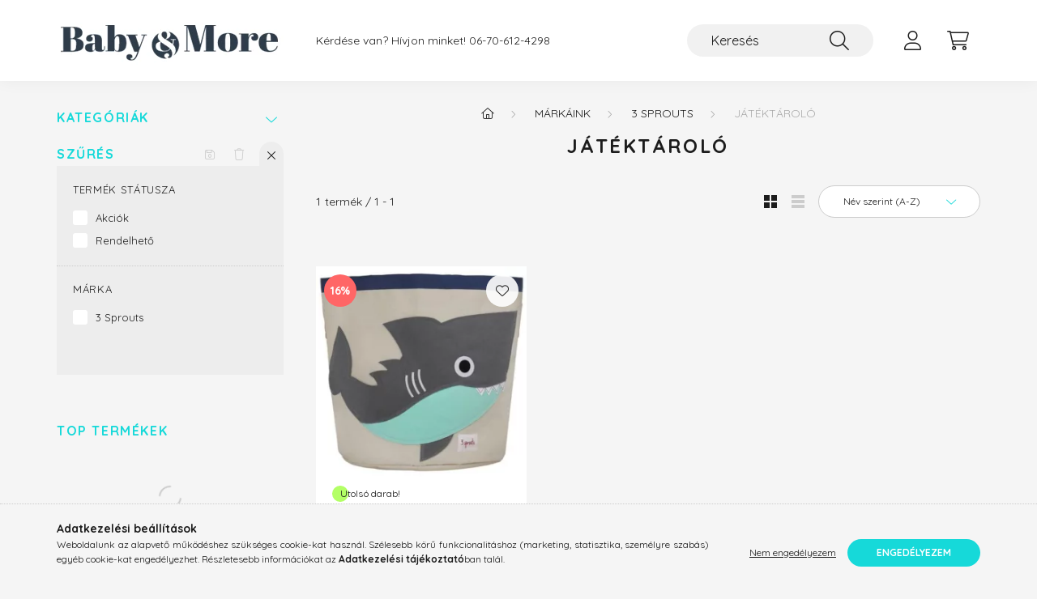

--- FILE ---
content_type: text/html; charset=UTF-8
request_url: https://www.babyandmore.hu/spl/705708/Jatektarolo
body_size: 22171
content:
<!DOCTYPE html>
<html lang="hu">
    <head>
        <meta charset="utf-8">
<meta name="description" content="Játéktároló, 3 Sprouts, Márkáink, Baby&More ...minden, ami a gyermeknek szívből adható…">
<meta name="robots" content="index, follow">
<meta http-equiv="X-UA-Compatible" content="IE=Edge">
<meta property="og:site_name" content="Baby&More  ...minden, ami a gyermeknek szívből adható…" />
<meta property="og:title" content="Játéktároló - 3 Sprouts - Márkáink - Baby&More ...minden, am">
<meta property="og:description" content="Játéktároló, 3 Sprouts, Márkáink, Baby&More ...minden, ami a gyermeknek szívből adható…">
<meta property="og:type" content="website">
<meta property="og:url" content="https://www.babyandmore.hu/spl/705708/Jatektarolo">
<meta name="facebook-domain-verification" content="dz5ojeifadetyijqrrho924df0w4to">
<meta name="google-site-verification" content="7dk6pCk3J6QrG0wGUyuEe4t1U3a9LkyNKnYUHguWzW0">
<meta name="theme-color" content="#2e3c4a">
<meta name="msapplication-TileColor" content="#2e3c4a">
<meta name="mobile-web-app-capable" content="yes">
<meta name="apple-mobile-web-app-capable" content="yes">
<meta name="MobileOptimized" content="320">
<meta name="HandheldFriendly" content="true">

<title>Játéktároló - 3 Sprouts - Márkáink - Baby&More ...minden, am</title>


<script>
var service_type="shop";
var shop_url_main="https://www.babyandmore.hu";
var actual_lang="hu";
var money_len="0";
var money_thousend=" ";
var money_dec=",";
var shop_id=50840;
var unas_design_url="https:"+"/"+"/"+"www.babyandmore.hu"+"/"+"!common_design"+"/"+"base"+"/"+"002203"+"/";
var unas_design_code='002203';
var unas_base_design_code='2200';
var unas_design_ver=4;
var unas_design_subver=4;
var unas_shop_url='https://www.babyandmore.hu';
var responsive="yes";
var price_nullcut_disable=1;
var config_plus=new Array();
config_plus['product_tooltip']=1;
config_plus['cart_redirect']=2;
config_plus['money_type']='Ft';
config_plus['money_type_display']='Ft';
var lang_text=new Array();

var UNAS = UNAS || {};
UNAS.shop={"base_url":'https://www.babyandmore.hu',"domain":'www.babyandmore.hu',"username":'babyandmore.unas.hu',"id":50840,"lang":'hu',"currency_type":'Ft',"currency_code":'HUF',"currency_rate":'1',"currency_length":0,"base_currency_length":0,"canonical_url":'https://www.babyandmore.hu/spl/705708/Jatektarolo'};
UNAS.design={"code":'002203',"page":'product_list'};
UNAS.api_auth="2d8053e50e3bfbaeb38dbe9eb6e27b2b";
UNAS.customer={"email":'',"id":0,"group_id":0,"without_registration":0};
UNAS.shop["category_id"]="705708";
UNAS.shop["only_private_customer_can_purchase"] = false;
 

UNAS.text = {
    "button_overlay_close": `Bezár`,
    "popup_window": `Felugró ablak`,
    "list": `lista`,
    "updating_in_progress": `frissítés folyamatban`,
    "updated": `frissítve`,
    "is_opened": `megnyitva`,
    "is_closed": `bezárva`,
    "deleted": `törölve`,
    "consent_granted": `hozzájárulás megadva`,
    "consent_rejected": `hozzájárulás elutasítva`,
    "field_is_incorrect": `mező hibás`,
    "error_title": `Hiba!`,
    "product_variants": `termék változatok`,
    "product_added_to_cart": `A termék a kosárba került`,
    "product_added_to_cart_with_qty_problem": `A termékből csak [qty_added_to_cart] [qty_unit] került kosárba`,
    "product_removed_from_cart": `A termék törölve a kosárból`,
    "reg_title_name": `Név`,
    "reg_title_company_name": `Cégnév`,
    "number_of_items_in_cart": `Kosárban lévő tételek száma`,
    "cart_is_empty": `A kosár üres`,
    "cart_updated": `A kosár frissült`,
    "mandatory": `Kötelező!`
};


UNAS.text["delete_from_compare"]= `Törlés összehasonlításból`;
UNAS.text["comparison"]= `Összehasonlítás`;

UNAS.text["delete_from_favourites"]= `Törlés a kedvencek közül`;
UNAS.text["add_to_favourites"]= `Kedvencekhez`;








window.lazySizesConfig=window.lazySizesConfig || {};
window.lazySizesConfig.loadMode=1;
window.lazySizesConfig.loadHidden=false;

window.dataLayer = window.dataLayer || [];
function gtag(){dataLayer.push(arguments)};
gtag('js', new Date());
</script>

<script src="https://www.babyandmore.hu/!common_packages/jquery/jquery-3.2.1.js?mod_time=1759314984"></script>
<script src="https://www.babyandmore.hu/!common_packages/jquery/plugins/migrate/migrate.js?mod_time=1759314984"></script>
<script src="https://www.babyandmore.hu/!common_packages/jquery/plugins/autocomplete/autocomplete.js?mod_time=1759314984"></script>
<script src="https://www.babyandmore.hu/!common_packages/jquery/plugins/ui/ui_slider-1.11.4.js?mod_time=1759314984"></script>
<script src="https://www.babyandmore.hu/!common_packages/jquery/plugins/ui/ui_touch-punch.js?mod_time=1759314984"></script>
<script src="https://www.babyandmore.hu/!common_packages/jquery/plugins/tools/overlay/overlay.js?mod_time=1759314984"></script>
<script src="https://www.babyandmore.hu/!common_packages/jquery/plugins/tools/toolbox/toolbox.expose.js?mod_time=1759314984"></script>
<script src="https://www.babyandmore.hu/!common_packages/jquery/plugins/lazysizes/lazysizes.min.js?mod_time=1759314984"></script>
<script src="https://www.babyandmore.hu/!common_packages/jquery/plugins/lazysizes/plugins/bgset/ls.bgset.min.js?mod_time=1759314984"></script>
<script src="https://www.babyandmore.hu/!common_packages/jquery/own/shop_common/exploded/common.js?mod_time=1769410771"></script>
<script src="https://www.babyandmore.hu/!common_packages/jquery/own/shop_common/exploded/common_overlay.js?mod_time=1759314984"></script>
<script src="https://www.babyandmore.hu/!common_packages/jquery/own/shop_common/exploded/common_shop_popup.js?mod_time=1759314984"></script>
<script src="https://www.babyandmore.hu/!common_packages/jquery/own/shop_common/exploded/page_product_list.js?mod_time=1759314984"></script>
<script src="https://www.babyandmore.hu/!common_packages/jquery/own/shop_common/exploded/function_favourites.js?mod_time=1759314984"></script>
<script src="https://www.babyandmore.hu/!common_packages/jquery/own/shop_common/exploded/function_compare.js?mod_time=1759314984"></script>
<script src="https://www.babyandmore.hu/!common_packages/jquery/own/shop_common/exploded/function_product_print.js?mod_time=1759314984"></script>
<script src="https://www.babyandmore.hu/!common_packages/jquery/own/shop_common/exploded/function_param_filter.js?mod_time=1764233415"></script>
<script src="https://www.babyandmore.hu/!common_packages/jquery/own/shop_common/exploded/function_infinite_scroll.js?mod_time=1759314984"></script>
<script src="https://www.babyandmore.hu/!common_packages/jquery/plugins/hoverintent/hoverintent.js?mod_time=1759314984"></script>
<script src="https://www.babyandmore.hu/!common_packages/jquery/own/shop_tooltip/shop_tooltip.js?mod_time=1759314984"></script>
<script src="https://www.babyandmore.hu/!common_packages/jquery/plugins/waypoints/waypoints-4.0.0.js?mod_time=1759314984"></script>
<script src="https://www.babyandmore.hu/!common_design/base/002200/main.js?mod_time=1759314987"></script>
<script src="https://www.babyandmore.hu/!common_packages/jquery/plugins/flickity/v3/flickity.pkgd.min.js?mod_time=1759314984"></script>
<script src="https://www.babyandmore.hu/!common_packages/jquery/plugins/flickity/v3/as-nav-for.js?mod_time=1759314984"></script>
<script src="https://www.babyandmore.hu/!common_packages/jquery/plugins/toastr/toastr.min.js?mod_time=1759314984"></script>
<script src="https://www.babyandmore.hu/!common_packages/jquery/plugins/tippy/popper-2.4.4.min.js?mod_time=1759314984"></script>
<script src="https://www.babyandmore.hu/!common_packages/jquery/plugins/tippy/tippy-bundle.umd.min.js?mod_time=1759314984"></script>

<link href="https://www.babyandmore.hu/temp/shop_50840_2d85640282c6c515e38f1d56e156e624.css?mod_time=1769861649" rel="stylesheet" type="text/css">

<link href="https://www.babyandmore.hu/spl/705708/Jatektarolo" rel="canonical">
<link id="favicon-16x16" rel="icon" type="image/png" href="https://www.babyandmore.hu/shop_ordered/50840/pic/bm16x16.png" sizes="16x16">
<link id="favicon-32x32" rel="icon" type="image/png" href="https://www.babyandmore.hu/shop_ordered/50840/pic/bm32x32.png" sizes="32x32">
<link id="favicon-96x96" rel="icon" type="image/png" href="https://www.babyandmore.hu/shop_ordered/50840/pic/bm96x96.png" sizes="96x96">
<link id="favicon-192x192" rel="icon" type="image/png" href="https://www.babyandmore.hu/shop_ordered/50840/pic/bm192x192.png" sizes="192x192">
<link href="https://www.babyandmore.hu/shop_ordered/50840/design_pic/favicon.ico" rel="shortcut icon">
<script>
        var google_consent=1;
    
        gtag('consent', 'default', {
           'ad_storage': 'denied',
           'ad_user_data': 'denied',
           'ad_personalization': 'denied',
           'analytics_storage': 'denied',
           'functionality_storage': 'denied',
           'personalization_storage': 'denied',
           'security_storage': 'granted'
        });

    
        gtag('consent', 'update', {
           'ad_storage': 'denied',
           'ad_user_data': 'denied',
           'ad_personalization': 'denied',
           'analytics_storage': 'denied',
           'functionality_storage': 'denied',
           'personalization_storage': 'denied',
           'security_storage': 'granted'
        });

        </script>
    <script async src="https://www.googletagmanager.com/gtag/js?id=UA-179406648-1"></script>    <script>
    gtag('config', 'UA-179406648-1');

        </script>
        <script>
    var google_analytics=1;

            gtag('event', 'view_item_list', {
              "currency": "HUF",
              "items": [
                                        {
                          "item_id": "812895000221",
                          "item_name": "3 Sprouts játéktároló cápa",
                                                    "item_category": "Márkáink/3 Sprouts/Játéktároló",                          "price": '9990',
                          "list_position": 1,
                          "list_name": 'Márkáink/3 Sprouts/Játéktároló'
                      }
                                  ],
              'non_interaction': true
        });
           </script>
       <script>
        var google_ads=1;

                gtag('event','remarketing', {
            'ecomm_pagetype': 'category',
            'ecomm_prodid': ["812895000221"],
            'ecomm_totalvalue': 9990        });
            </script>
    
    <script>
    var facebook_pixel=1;
    /* <![CDATA[ */
        !function(f,b,e,v,n,t,s){if(f.fbq)return;n=f.fbq=function(){n.callMethod?
            n.callMethod.apply(n,arguments):n.queue.push(arguments)};if(!f._fbq)f._fbq=n;
            n.push=n;n.loaded=!0;n.version='2.0';n.queue=[];t=b.createElement(e);t.async=!0;
            t.src=v;s=b.getElementsByTagName(e)[0];s.parentNode.insertBefore(t,s)}(window,
                document,'script','//connect.facebook.net/en_US/fbevents.js');

        fbq('init', '357219105396845');
                fbq('track', 'PageView', {}, {eventID:'PageView.aX4CstIJrppdLW6XQB7huAAAD0I'});
        
        $(document).ready(function() {
            $(document).on("addToCart", function(event, product_array){
                facebook_event('AddToCart',{
					content_name: product_array.name,
					content_category: product_array.category,
					content_ids: [product_array.sku],
					contents: [{'id': product_array.sku, 'quantity': product_array.qty}],
					content_type: 'product',
					value: product_array.price,
					currency: 'HUF'
				}, {eventID:'AddToCart.' + product_array.event_id});
            });

            $(document).on("addToFavourites", function(event, product_array){
                facebook_event('AddToWishlist', {
                    content_ids: [product_array.sku],
                    content_type: 'product'
                }, {eventID:'AddToFavourites.' + product_array.event_id});
            });
        });

    /* ]]> */
    </script>
<script>
(function(i,s,o,g,r,a,m){i['BarionAnalyticsObject']=r;i[r]=i[r]||function(){
    (i[r].q=i[r].q||[]).push(arguments)},i[r].l=1*new Date();a=s.createElement(o),
    m=s.getElementsByTagName(o)[0];a.async=1;a.src=g;m.parentNode.insertBefore(a,m)
})(window, document, 'script', 'https://pixel.barion.com/bp.js', 'bp');
                    
bp('init', 'addBarionPixelId', 'BP-4jvvcYMo4f-9C');
</script>
<noscript><img height='1' width='1' style='display:none' alt='' src='https://pixel.barion.com/a.gif?__ba_pixel_id=BP-4jvvcYMo4f-9C&ev=contentView&noscript=1'/></noscript>
<script>
$(document).ready(function () {
     UNAS.onGrantConsent(function(){
         bp('consent', 'grantConsent');
     });
     
     UNAS.onRejectConsent(function(){
         bp('consent', 'rejectConsent');
     });

     var contentViewProperties = {
         'name': $('title').html(),
         'contentType': 'Page',
         'id': 'https://www.babyandmore.hu/spl/705708/Jatektarolo',
     }
     bp('track', 'contentView', contentViewProperties);

     UNAS.onAddToCart(function(event,params){
         var variant = '';
         if (typeof params.variant_list1!=='undefined') variant+=params.variant_list1;
         if (typeof params.variant_list2!=='undefined') variant+='|'+params.variant_list2;
         if (typeof params.variant_list3!=='undefined') variant+='|'+params.variant_list3;
         var addToCartProperties = {
             'contentType': 'Product',
             'currency': 'HUF',
             'id': params.sku,
             'name': params.name,
             'quantity': parseFloat(params.qty_add),
             'totalItemPrice': params.qty*params.price,
             'unit': params.unit,
             'unitPrice': parseFloat(params.price),
             'category': params.category,
             'variant': variant
         };
         bp('track', 'addToCart', addToCartProperties);
     });

     UNAS.onClickProduct(function(event,params){
         UNAS.getProduct(function(result) {
             if (result.name!=undefined) {
                 var clickProductProperties  = {
                     'contentType': 'Product',
                     'currency': 'HUF',
                     'id': params.sku,
                     'name': result.name,
                     'unit': result.unit,
                     'unitPrice': parseFloat(result.unit_price),
                     'quantity': 1
                 }
                 bp('track', 'clickProduct', clickProductProperties );
             }
         },params);
     });

UNAS.onRemoveFromCart(function(event,params){
     bp('track', 'removeFromCart', {
         'contentType': 'Product',
         'currency': 'HUF',
         'id': params.sku,
         'name': params.name,
         'quantity': params.qty,
         'totalItemPrice': params.price * params.qty,
         'unit': params.unit,
         'unitPrice': parseFloat(params.price),
         'list': 'BasketPage'
     });
});
     var categorySelectionProperties = {         'id': '186589|335236|705708',
         'name': 'Játéktároló',
         'category': 'Márkáink|3 Sprouts|Játéktároló',
         'contentType': 'Page',
         'list': 'SearchPage',
     }
     bp('track', 'categorySelection', categorySelectionProperties);


});
</script>

<script src="https://script.v3.miclub.hu/js/apis.js" ></script>



<script src="https://onsite.optimonk.com/script.js?account=226015" async></script>


<script>

$(document).ready(function() {

$(".header").on("click",".js-dropdown--btn", function(e){
	$('.responsive_menu').removeClass('black_active')
        $('.responsive_menu .ul_level_0').css('cssText', 'left: 0 !important;')
        $('.responsive_menu_sub').css('cssText', 'display: none;')
	$('.responsive_menu_navbottom').html('')
        e.stopPropagation();
});

})





    MIV3ClientApiV1Unas({
        iId: '660fafad8aca95001bf49cf5'
    });

</script>


        <meta content="width=device-width, initial-scale=1.0" name="viewport" />
        <link rel="preconnect" href="https://fonts.gstatic.com">
        <link rel="preload" href="https://fonts.googleapis.com/css2?family=Quicksand:wght@400;700&display=swap" as="style" />
        <link rel="stylesheet" href="https://fonts.googleapis.com/css2?family=Quicksand:wght@400;700&display=swap" media="print" onload="this.media='all'">
        <noscript>
            <link rel="stylesheet" href="https://fonts.googleapis.com/css2?family=Quicksand:wght@400;700&display=swap" />
        </noscript>
        
        
        
        
        
        

        
        
        
        
                    
            
            
            
            
            
            
            
            
            
                
    </head>

                
                
    
    
    
    
    
                             
    
    <body class='design_ver4 design_subver1 design_subver2 design_subver3 design_subver4' id="ud_shop_art">
    
    <div id="image_to_cart" style="display:none; position:absolute; z-index:100000;"></div>
<div class="overlay_common overlay_warning" id="overlay_cart_add"></div>
<script>$(document).ready(function(){ overlay_init("cart_add",{"onBeforeLoad":false}); });</script>
<div class="overlay_common overlay_ok" id="overlay_cart_add_ok"></div>
<script>$(document).ready(function(){ overlay_init("cart_add_ok",[]); });</script>
<div class="overlay_common overlay_dialog" id="overlay_save_filter"></div>
<script>$(document).ready(function(){ overlay_init("save_filter",{"closeOnEsc":true,"closeOnClick":true}); });</script>
<div id="overlay_login_outer"></div>	
	<script>
	$(document).ready(function(){
	    var login_redir_init="";

		$("#overlay_login_outer").overlay({
			onBeforeLoad: function() {
                var login_redir_temp=login_redir_init;
                if (login_redir_act!="") {
                    login_redir_temp=login_redir_act;
                    login_redir_act="";
                }

									$.ajax({
						type: "GET",
						async: true,
						url: "https://www.babyandmore.hu/shop_ajax/ajax_popup_login.php",
						data: {
							shop_id:"50840",
							lang_master:"hu",
                            login_redir:login_redir_temp,
							explicit:"ok",
							get_ajax:"1"
						},
						success: function(data){
							$("#overlay_login_outer").html(data);
							if (unas_design_ver >= 5) $("#overlay_login_outer").modal('show');
							$('#overlay_login1 input[name=shop_pass_login]').keypress(function(e) {
								var code = e.keyCode ? e.keyCode : e.which;
								if(code.toString() == 13) {		
									document.form_login_overlay.submit();		
								}	
							});	
						}
					});
								},
			top: 50,
			mask: {
	color: "#000000",
	loadSpeed: 200,
	maskId: "exposeMaskOverlay",
	opacity: 0.7
},
			closeOnClick: (config_plus['overlay_close_on_click_forced'] === 1),
			onClose: function(event, overlayIndex) {
				$("#login_redir").val("");
			},
			load: false
		});
		
			});
	function overlay_login() {
		$(document).ready(function(){
			$("#overlay_login_outer").overlay().load();
		});
	}
	function overlay_login_remind() {
        if (unas_design_ver >= 5) {
            $("#overlay_remind").overlay().load();
        } else {
            $(document).ready(function () {
                $("#overlay_login_outer").overlay().close();
                setTimeout('$("#overlay_remind").overlay().load();', 250);
            });
        }
	}

    var login_redir_act="";
    function overlay_login_redir(redir) {
        login_redir_act=redir;
        $("#overlay_login_outer").overlay().load();
    }
	</script>  
	<div class="overlay_common overlay_info" id="overlay_remind"></div>
<script>$(document).ready(function(){ overlay_init("remind",[]); });</script>

	<script>
    	function overlay_login_error_remind() {
		$(document).ready(function(){
			load_login=0;
			$("#overlay_error").overlay().close();
			setTimeout('$("#overlay_remind").overlay().load();', 250);	
		});
	}
	</script>  
	<div class="overlay_common overlay_info" id="overlay_newsletter"></div>
<script>$(document).ready(function(){ overlay_init("newsletter",[]); });</script>

<script>
function overlay_newsletter() {
    $(document).ready(function(){
        $("#overlay_newsletter").overlay().load();
    });
}
</script>
<div class="overlay_common overlay_error" id="overlay_script"></div>
<script>$(document).ready(function(){ overlay_init("script",[]); });</script>
    <script>
    $(document).ready(function() {
        $.ajax({
            type: "GET",
            url: "https://www.babyandmore.hu/shop_ajax/ajax_stat.php",
            data: {master_shop_id:"50840",get_ajax:"1"}
        });
    });
    </script>
    

    <div id="container" class="page_shop_art_705708">
                

        <header class="header js-header">
            <div class="header-inner js-header-inner">
                <div class="container">
                    <div class="row gutters-10 gutters-xl-20 flex-nowrap justify-content-center align-items-center py-3 py-lg-4 position-relative">
                        <div class="header__left col col-lg-auto">
                            <div class="header__left-inner d-flex align-items-center">
                                <button type="button" class="hamburger__btn dropdown--btn d-xl-none" id="hamburger__btn" aria-label="hamburger button" data-btn-for=".main__left">
                                    <span class="hamburger__btn-icon icon--hamburger"></span>
                                </button>
                                    <div id="header_logo_img" class="js-element header_logo logo" data-element-name="header_logo">
        <div class="header_logo-img-container">
            <div class="header_logo-img-wrapper">
                                                <a href="https://www.babyandmore.hu/">                    <picture>
                                                <source media="(max-width: 575.98px)" srcset="https://www.babyandmore.hu/!common_design/custom/babyandmore.unas.hu/element/layout_hu_header_logo-280x60_1_small.png?time=1672390786 98w, https://www.babyandmore.hu/!common_design/custom/babyandmore.unas.hu/element/layout_hu_header_logo-280x60_1_small_retina.png?time=1672390786 195w" sizes="98px"/>
                                                <source srcset="https://www.babyandmore.hu/!common_design/custom/babyandmore.unas.hu/element/layout_hu_header_logo-280x60_1_default.webp?time=1672390786 1x, https://www.babyandmore.hu/!common_design/custom/babyandmore.unas.hu/element/layout_hu_header_logo-280x60_1_default_retina.png?time=1672390786 2x" />
                        <img                              src="https://www.babyandmore.hu/!common_design/custom/babyandmore.unas.hu/element/layout_hu_header_logo-280x60_1_default.webp?time=1672390786"                             
                             alt="Baby&More  ...minden, ami a gyermeknek szívből adható…                        "/>
                    </picture>
                    </a>                                        </div>
        </div>
    </div>

                            </div>
                        </div>

                        <div class="header__right col-auto col-lg">
                            <div class="row gutters-10 align-items-center">
                                <div class="js-element header_text_section_2 d-none d-lg-block col col-xl-auto text-center text-xl-left" data-element-name="header_text_section_2">
            <div class="header_text_section_2-slide slide-1"><p>Kérdése van? Hívjon minket! <a href='tel:+36706124298'>06-70-612-4298</a></p></div>
    </div>

                                <div class="col-auto col-xl d-flex justify-content-end position-static">
                                    
                                    

                                    <button class="search-box__dropdown-btn dropdown--btn d-xl-none" aria-label="search button" type="button" data-btn-for=".search-box__dropdown">
                                        <span class="search-box__dropdown-btn-icon icon--search"></span>
                                    </button>
                                    <div class="search-box search-box__dropdown dropdown--content dropdown--content-till-lg" data-content-for=".search__dropdown-btn" data-content-direction="full">
                                        <div class="dropdown--content-inner search-box__inner position-relative js-search browser-is-chrome" id="box_search_content">
    <form name="form_include_search" id="form_include_search" action="https://www.babyandmore.hu/shop_search.php" method="get">
    <div class="box-search-group">
        <input data-stay-visible-breakpoint="1200" class="search-box__input ac_input form-control js-search-input" name="search"
               pattern=".{3,100}" id="box_search_input" value="" aria-label="Keresés"
               title="Hosszabb kereső kifejezést írjon be!" placeholder="Keresés" type="search" maxlength="100" autocomplete="off"
               required        >
        <div class='search-box__search-btn-outer input-group-append' title='Keresés'>
            <button class='search-btn' aria-label="Keresés">
                <span class="search-btn-icon icon--search"></span>
            </button>
        </div>
        <div class="search__loading">
            <div class="loading-spinner--small"></div>
        </div>
    </div>
    <div class="search-box__mask"></div>
    </form>
    <div class="ac_results"></div>
</div>
<script>
    $(document).ready(function(){
        $(document).on('smartSearchInputLoseFocus', function(){
            if ($('.js-search-smart-autocomplete').length>0) {
                setTimeout(function () {
                    let height = $(window).height() - ($('.js-search-smart-autocomplete').offset().top - $(window).scrollTop()) - 20;
                    $('.search-smart-autocomplete').css('max-height', height + 'px');
                }, 300);
            }
        });
    });
</script>

                                    </div>

                                        <button type="button" class="profile__btn js-profile-btn dropdown--btn" id="profile__btn" data-orders="https://www.babyandmore.hu/shop_order_track.php" aria-label="profile button" data-btn-for=".profile__dropdown">
        <span class="profile__btn-icon icon--head"></span>
    </button>
    <div class="profile__dropdown dropdown--content" data-content-for=".profile__btn" data-content-direction="right">
        <div class="dropdown--content-inner">
                    <div class="profile__title">
                <span class="profile__title-icon icon--b-head"></span>
                <span class="profile__title-text">Belépés</span>
            </div>
            <div class='login-box__loggedout-container'>
                <form name="form_login" action="https://www.babyandmore.hu/shop_logincheck.php" method="post"><input name="file_back" type="hidden" value="/spl/705708/Jatektarolo"><input type="hidden" name="login_redir" value="" id="login_redir">
                <div class="login-box__form-inner">
                    <div class="form-group login-box__input-field form-label-group">
                        <input name="shop_user_login" id="shop_user_login" aria-label="Email" placeholder='Email' type="text" maxlength="100" class="form-control" spellcheck="false" autocomplete="email" autocapitalize="off">
                        <label for="shop_user_login">Email</label>
                    </div>
                    <div class="form-group login-box__input-field form-label-group mb-4">
                        <input name="shop_pass_login" id="shop_pass_login" aria-label="Jelszó" placeholder="Jelszó" type="password" maxlength="100" class="form-control" spellcheck="false" autocomplete="current-password" autocapitalize="off">
                        <label for="shop_pass_login">Jelszó</label>
                    </div>
                    <div class="form-group text-center mb-4">
                        <button type="submit" class="btn btn-primary">Belép</button>
                    </div>
                                        <div class="login-box__social-group form-group">
                        <div class="row gutters-5">
                                                                                        <div class="col">
                                    <div class="google-login-wrap" tabindex="0">
    <div class="google-login-btn btn w-100"><span class="o">o</span><span class="o">o</span><span class="g">g</span><span class="l">l</span><span class="e">e</span></div>
    <iframe class="google-iframe btn btn-link w-100" scrolling="no" src="https://cluster3.unas.hu/shop_google_login.php?url=https%3A%2F%2Fwww.babyandmore.hu&text=Bel%C3%A9p%C3%A9s+Google+fi%C3%B3kkal&type=&align=center&design=%2Fbase%2F002203%2F" title="Google"></iframe>
</div>                                </div>
                                                    </div>
                    </div>
                                        <div class="line-separator"></div>
                    <div class="form-group text-center">
                        <div class="login-box__reg-btn-wrap">
                            <a class="login-box__reg-btn btn btn-secondary" href="https://www.babyandmore.hu/shop_reg.php?no_reg=0">Regisztráció</a>
                        </div>
                        <div class="login-box__remind-btn-wrap">
                            <button type="button" class="login-box__remind-btn btn btn-secondary" onclick="handleCloseDropdowns(); overlay_login_remind();">Elfelejtettem a jelszavamat</button>
                        </div>
                    </div>
                </div>
                </form>
            </div>
                </div>
    </div>


                                    <button class="cart-box__btn dropdown--btn js-cart-box-loaded-by-ajax" aria-label="cart button" type="button" data-btn-for=".cart-box__dropdown">
                                        <span class="cart-box__btn-icon icon--cart">
                                                <span id="box_cart_content" class="cart-box">            </span>
                                        </span>
                                    </button>
                                                                        <div class="cart-box__dropdown dropdown--content js-cart-box-dropdown" data-content-for=".cart-box__btn" data-content-direction="right">
                                        <div class="h-100 dropdown--content-inner" id="box_cart_content2">
                                            <div class="loading-spinner-wrapper text-center">
                                                <div class="loading-spinner--small" style="width:30px;height:30px;"></div>
                                            </div>
                                            <script>
                                                $(document).ready(function(){
                                                    $('.cart-box__btn').on('click', function(){
                                                        let $this_btn = $(this);
                                                        const $box_cart_2 = $("#box_cart_content2");

                                                        if (!$this_btn.hasClass('ajax-loading') && !$this_btn.hasClass('is-loaded')) {
                                                            $.ajax({
                                                                type: "GET",
                                                                async: true,
                                                                url: "https://www.babyandmore.hu/shop_ajax/ajax_box_cart.php?get_ajax=1&lang_master=hu&cart_num=2",
                                                                beforeSend:function(){
                                                                    $this_btn.addClass('ajax-loading');
                                                                    $box_cart_2.addClass('ajax-loading');
                                                                },
                                                                success: function (data) {
                                                                    $box_cart_2.html(data).removeClass('ajax-loading').addClass("is-loaded");
                                                                    $this_btn.removeClass('ajax-loading').addClass("is-loaded");

                                                                    const $box_cart_free_shipping_el = $(".js-cart-box-free-shipping", $box_cart_2);
                                                                    const $box_cart_sum_and_btns_el = $(".js-cart-box-sum-and-btns", $box_cart_2);
                                                                    const $box_cart_header_el = $(".js-cart-box-title", $box_cart_2);

                                                                    requestAnimationFrame(function() {
                                                                        if ($box_cart_free_shipping_el.length > 0 && $box_cart_free_shipping_el.css('display') != 'none') {
                                                                            root.style.setProperty("--cart-box-free-shipping-height", $box_cart_free_shipping_el.outerHeight(true) + "px");
                                                                        }
                                                                        if ($box_cart_header_el.length > 0 && $box_cart_header_el.css('display') != 'none') {
                                                                            root.style.setProperty("--cart-box-header-height", $box_cart_header_el.outerHeight(true) + "px");
                                                                        }
                                                                        root.style.setProperty("--cart-box-sum-and-btns", $box_cart_sum_and_btns_el.outerHeight(true) + "px");
                                                                    })
                                                                }
                                                            });
                                                        }
                                                    });
                                                });
                                            </script>
                                            
                                        </div>
                                    </div>
                                                                    </div>
                            </div>
                        </div>
                    </div>
                </div>
            </div>
        </header>
        
        <main class="main">
            <div class="container">
                <div class="row">
                                        <div class="main__left col-auto dropdown--content dropdown--content-till-lg" data-content-for=".hamburger__btn, .filter-top__filter-btn" data-content-direction="left">
                        <button class="main__left-btn-close btn-close d-xl-none" data-close-btn-for=".hamburger__btn, .main__left" type="button" aria-label="bezár" data-text="bezár"></button>
                        <div class="main__left-inner">
                            

                                                        <div id="box_container_shop_cat" class="box_container">
                                <div class="box box--closeable">
                                    <div class="box__title h4">
                                        <span class="box__title-text" onclick="boxContentOpener($(this));">Kategóriák</span>
                                        <button onclick="boxContentOpener($(this));" aria-expanded="false" class="box__toggle-btn content-toggle-btn" aria-haspopup="listbox" type="button"></button>
                                    </div>
                                    <div class="box__content show js-box-content">
                                                <script>
    function navItemOpen($thisBtn) {
        let $thisParentSubmenu = $thisBtn.closest('.submenu');
        let $thisNavItem = $thisBtn.closest('.nav-item');
        let $thisSubmenu = $thisNavItem.find('.submenu').first();

        /*remove is-opened class form the rest menus (cat+plus)*/
        let $notThisOpenedNavItem = $thisParentSubmenu.find('.nav-item.show').not($thisNavItem);
        $notThisOpenedNavItem.find('.submenu.show').removeClass('show');
        $notThisOpenedNavItem.find('.submenu-toggle-btn').attr('aria-expanded','false');
        $notThisOpenedNavItem.removeClass('show');

        if ($thisNavItem.hasClass('show')) {
            $thisBtn.attr('aria-expanded','false');
            $thisNavItem.removeClass('show');
            $thisSubmenu.removeClass('show');
        } else {
            $thisBtn.attr('aria-expanded','true');
            $thisNavItem.addClass('show');
            $thisSubmenu.addClass('show');
        }
    }
    function catSubLoad($id,$ajaxUrl){
        let $navItem = $('.nav-item[data-id="'+$id+'"]');

        $.ajax({
            type: 'GET',
            url: $ajaxUrl,
            beforeSend: function(){
                $navItem.addClass('ajax-loading');
                setTimeout(function (){
                    if (!$navItem.hasClass('ajax-loaded')) {
                        $navItem.addClass('ajax-loader');
                    }
                }, 500);
            },
            success:function(data){
                $navItem.append(data);
                $("> .nav-link-wrapper > .submenu-toggle-btn", $navItem).attr('onclick','navItemOpen($(this));').trigger('click');
                $navItem.removeClass('ajax-loading ajax-loader').addClass('ajax-loaded');
            }
        });
    }
</script>

<ul id="nav__cat" class="navbar-nav js-navbar-nav">
            <li class="nav-item spec-item js-nav-item-akcio" data-id="akcio">
            <div class="nav-link-wrapper">
                <a class="nav-link" href="https://www.babyandmore.hu/shop_artspec.php?artspec=1">
                    Akciók
                                    </a>

                            </div>
                    </li>
            <li class="nav-item js-nav-item-521750" data-id="521750">
            <div class="nav-link-wrapper">
                <a class="nav-link" href="https://www.babyandmore.hu/dsadasda">
                    Januári Akciók
                                    </a>

                            </div>
                    </li>
            <li class="nav-item js-nav-item-211593" data-id="211593">
            <div class="nav-link-wrapper">
                <a class="nav-link" href="https://www.babyandmore.hu/Kifuto-termekek">
                    Kiárusítás
                                    </a>

                            </div>
                    </li>
            <li class="nav-item js-nav-item-579261" data-id="579261">
            <div class="nav-link-wrapper">
                <a class="nav-link" href="https://www.babyandmore.hu/spl/579261/Kiemelt-Akcios-Termekek">
                    Kiemelt Akciós Termékek
                                    </a>

                            </div>
                    </li>
            <li class="nav-item has-submenu show js-nav-item-186589" data-id="186589">
            <div class="nav-link-wrapper">
                <a class="nav-link" href="https://www.babyandmore.hu/sct/186589/Markaink">
                    Márkáink
                                    </a>

                                <button                         onclick="navItemOpen($(this));" aria-expanded="true"                        class="content-toggle-btn submenu-toggle-btn" data-toggle="submenu" aria-haspopup="true" type="button">
                </button>
                            </div>
                            <ul class="submenu collapse show submenu--level-1">
            <li class="nav-item  has-submenu show js-nav-item-335236" data-id="335236">
            <div class="nav-link-wrapper">
                <a class="nav-link" href="https://www.babyandmore.hu/sct/335236/3-Sprouts" >3 Sprouts
                                </a>
                                    <button                             onclick="navItemOpen($(this));" aria-expanded="true"                            class="content-toggle-btn submenu-toggle-btn" data-toggle="submenu" aria-haspopup="true" type="button">
                    </button>
                            </div>
                            <ul class="submenu collapse show submenu--level-2">
            <li class="nav-item  js-nav-item-677417" data-id="677417">
            <div class="nav-link-wrapper">
                <a class="nav-link" href="https://www.babyandmore.hu/Babakocsi-tarolo" >Babakocsi tároló
                                </a>
                            </div>
                    </li>
            <li class="nav-item  js-nav-item-705708" data-id="705708">
            <div class="nav-link-wrapper">
                <a class="nav-link" href="https://www.babyandmore.hu/spl/705708/Jatektarolo" >Játéktároló
                                </a>
                            </div>
                    </li>
            <li class="nav-item  js-nav-item-148799" data-id="148799">
            <div class="nav-link-wrapper">
                <a class="nav-link" href="https://www.babyandmore.hu/spl/148799/Jatektarto-lada" >Játéktartó láda
                                </a>
                            </div>
                    </li>
            <li class="nav-item  js-nav-item-561399" data-id="561399">
            <div class="nav-link-wrapper">
                <a class="nav-link" href="https://www.babyandmore.hu/spl/561399/Kockatarolo" >Kockatároló 
                                </a>
                            </div>
                    </li>
            <li class="nav-item  js-nav-item-581913" data-id="581913">
            <div class="nav-link-wrapper">
                <a class="nav-link" href="https://www.babyandmore.hu/Konyvtarto-alvany" >Könyvtartó állvány
                                </a>
                            </div>
                    </li>
            <li class="nav-item  js-nav-item-375058" data-id="375058">
            <div class="nav-link-wrapper">
                <a class="nav-link" href="https://www.babyandmore.hu/spl/375058/Pelenkatarolo" >Pelenkatároló
                                </a>
                            </div>
                    </li>
            <li class="nav-item  js-nav-item-494318" data-id="494318">
            <div class="nav-link-wrapper">
                <a class="nav-link" href="https://www.babyandmore.hu/spl/494318/Termoszok-kulacsok" >Termoszok, kulacsok
                                </a>
                            </div>
                    </li>
            <li class="nav-item  js-nav-item-736113" data-id="736113">
            <div class="nav-link-wrapper">
                <a class="nav-link" href="https://www.babyandmore.hu/spl/736113/Uzsonnas-doboz" >Uzsonnás doboz
                                </a>
                            </div>
                    </li>
    
    
    </ul>

                    </li>
            <li class="nav-item  js-nav-item-463724" data-id="463724">
            <div class="nav-link-wrapper">
                <a class="nav-link" href="https://www.babyandmore.hu/spl/463724/Adamo" >Adamo
                                </a>
                            </div>
                    </li>
            <li class="nav-item  js-nav-item-790858" data-id="790858">
            <div class="nav-link-wrapper">
                <a class="nav-link" href="https://www.babyandmore.hu/Akuku" >Akuku
                                </a>
                            </div>
                    </li>
            <li class="nav-item  js-nav-item-557163" data-id="557163">
            <div class="nav-link-wrapper">
                <a class="nav-link" href="https://www.babyandmore.hu/spl/557163/AngelCare" >AngelCare
                                </a>
                            </div>
                    </li>
            <li class="nav-item  js-nav-item-169331" data-id="169331">
            <div class="nav-link-wrapper">
                <a class="nav-link" href="https://www.babyandmore.hu/23r" >Angelsounds
                                </a>
                            </div>
                    </li>
            <li class="nav-item  js-nav-item-131186" data-id="131186">
            <div class="nav-link-wrapper">
                <a class="nav-link" href="https://www.babyandmore.hu/Anina" >Anina
                                </a>
                            </div>
                    </li>
            <li class="nav-item  js-nav-item-466131" data-id="466131">
            <div class="nav-link-wrapper">
                <a class="nav-link" href="https://www.babyandmore.hu/Aquella" >Aquella
                                </a>
                            </div>
                    </li>
            <li class="nav-item  js-nav-item-478225" data-id="478225">
            <div class="nav-link-wrapper">
                <a class="nav-link" href="https://www.babyandmore.hu/23d" >Arianna
                                </a>
                            </div>
                    </li>
            <li class="nav-item  js-nav-item-769841" data-id="769841">
            <div class="nav-link-wrapper">
                <a class="nav-link" href="https://www.babyandmore.hu/spl/769841/Babe" >Babé
                                </a>
                            </div>
                    </li>
            <li class="nav-item  js-nav-item-523706" data-id="523706">
            <div class="nav-link-wrapper">
                <a class="nav-link" href="https://www.babyandmore.hu/Babica" >Babica
                                </a>
                            </div>
                    </li>
    
        <li class="nav-item">
        <div class="nav-link-wrapper">
            <a class="nav-link nav-item__all-cat" href="https://www.babyandmore.hu/sct/186589/Markaink">További kategóriák</a>
        </div>
    </li>
    
    </ul>

                    </li>
            <li class="nav-item has-submenu js-nav-item-793458" data-id="793458">
            <div class="nav-link-wrapper">
                <a class="nav-link" href="https://www.babyandmore.hu/sct/793458/Ovoda-bolcsode-szabadido">
                    Óvoda, bölcsőde, szabadidő
                                    </a>

                                <button                         onclick="catSubLoad('793458','https://www.babyandmore.hu/shop_ajax/ajax_box_cat.php?get_ajax=1&type=layout&change_lang=hu&level=1&key=793458&box_var_name=shop_cat&box_var_layout_cache=1&box_var_expand_cache=yes&box_var_layout_level0=0&box_var_layout=1&box_var_ajax=1&box_var_section=content&box_var_highlight=yes&box_var_type=expand&box_var_div=no&box_var_expand_cache_per_cats=1');" aria-expanded="false"
                                                class="content-toggle-btn submenu-toggle-btn" data-toggle="submenu" aria-haspopup="true" type="button">
                </button>
                            </div>
                    </li>
            <li class="nav-item js-nav-item-259192" data-id="259192">
            <div class="nav-link-wrapper">
                <a class="nav-link" href="https://www.babyandmore.hu/Sikertermekek">
                    Sikertermékek
                                    </a>

                            </div>
                    </li>
            <li class="nav-item has-submenu js-nav-item-695394" data-id="695394">
            <div class="nav-link-wrapper">
                <a class="nav-link" href="https://www.babyandmore.hu/sct/695394/Termekek">
                    Termékek
                                    </a>

                                <button                         onclick="catSubLoad('695394','https://www.babyandmore.hu/shop_ajax/ajax_box_cat.php?get_ajax=1&type=layout&change_lang=hu&level=1&key=695394&box_var_name=shop_cat&box_var_layout_cache=1&box_var_expand_cache=yes&box_var_layout_level0=0&box_var_layout=1&box_var_ajax=1&box_var_section=content&box_var_highlight=yes&box_var_type=expand&box_var_div=no&box_var_expand_cache_per_cats=1');" aria-expanded="false"
                                                class="content-toggle-btn submenu-toggle-btn" data-toggle="submenu" aria-haspopup="true" type="button">
                </button>
                            </div>
                    </li>
            <li class="nav-item js-nav-item-158313" data-id="158313">
            <div class="nav-link-wrapper">
                <a class="nav-link" href="https://www.babyandmore.hu/Utazashoz-ajanlott">
                    Utazáshoz ajánlott
                                    </a>

                            </div>
                    </li>
    </ul>
    
                                                			<ul id="nav__menu" class="navbar-nav js-navbar-nav">
				<li class="nav-item js-nav-item-807659">
			<div class="nav-link-wrapper">
				<a class="nav-link" href="https://www.babyandmore.hu/shop_reg.php?no_reg=0">
					Regisztráció
									</a>
							</div>
					</li>
			<li class="nav-item js-nav-item-831631">
			<div class="nav-link-wrapper">
				<a class="nav-link" href="https://www.babyandmore.hu/shop_news.php">
					Magazin
									</a>
							</div>
					</li>
			<li class="nav-item js-nav-item-902008">
			<div class="nav-link-wrapper">
				<a class="nav-link" href="https://www.babyandmore.hu/shop_artspec.php?artspec=1">
					Akciós termékek
									</a>
							</div>
					</li>
			<li class="nav-item js-nav-item-550260">
			<div class="nav-link-wrapper">
				<a class="nav-link" href="https://www.babyandmore.hu/hirlevel">
					Hírlevél
									</a>
							</div>
					</li>
		</ul>

    
                                    </div>
                                </div>
                                <script>
                                    function boxContentOpener($thisEl) {
                                        let $thisBox = $thisEl.closest('.box');
                                        let $thisBtn = $thisBox.find('.box__toggle-btn');

                                        if ($thisBox.hasClass('has-opened-content')) {
                                            $thisBtn.attr('aria-expanded','false').removeClass('open').addClass('close');
                                            $thisBox.removeClass('has-opened-content').find('.box__content').removeClass('show');
                                        } else {
                                            $thisBox.addClass('has-opened-content').find('.box__content').addClass('show');
                                            $thisBtn.attr('aria-expanded','true').removeClass('open').addClass('close')
                                        }
                                    }
                                </script>
                            </div>
                            
                                    

  
 <div id="box_container_shop_filter" class="box_container box_container_filter">
 <div class="box box--closeable has-opened-content">
 <div class="box__title h4">
 <span class="box__title-text" onclick="boxContentOpener($(this));">Szűrés</span>
 <div class="filter-buttons filter-box__buttons js-filter-top-buttons">
 <button type="button" class="filter-top__save-btn btn" disabled onclick="$.mask.close(); setTimeout(function(){ javascript:overlay_login_redir(window.location.href+&quot;#filter_save&quot;); }, 500);" data-tippy="Szűrés mentése" aria-label="Szűrés mentése">
 <span class="icon--save"></span>
 </button>
 <button type="button" class="filter-top__delete-btn btn" disabled onclick="product_filter_delete_all('');" data-tippy="Szűrés törlése" aria-label="Szűrés törlése">
 <span class="icon--trash"></span>
 </button>
 </div>
 <button onclick="boxContentOpener($(this));" aria-expanded="true" class="box__toggle-btn content-toggle-btn" aria-haspopup="listbox" type="button"></button>
 </div>
 <div class="selected-filters selected-filters--1 js-selected-filters"></div>
 <div class="box__content show">
 
 
<div id="box_filter_content" class="js-filter-load-here js-filter-box js-product-list__filter-content product-list__filter-content-outer col-12 col-md-auto order-1">
 <div class="saved_filters_wrapper"></div>
 
 
 <div class="product_filter_group filter-type--checkbox" id="param_product_status_group" data-id="product_status">
 <div class="product_filter_title" id="param_product_status_title">
 <span class="product_filter_title__text">Termék státusza</span>
 </div>
 <div class="product_filter_content position-relative product_filter_type_text product_filter_product_status_content " id="param_product_status_content">
 <div class="product_filter_text">
 <div class="product_filter_checkbox custom-control custom-checkbox">
 <span class="text_input"> <input class="custom-control-input" id="product_filter_checkbox_product_status_e70b59714528d5798b1c8adaf0d0ed15" type="checkbox" onclick="filter_activate_delay(&quot;&quot;);" value="sale">
 <label class="product_filter_link custom-control-label label-type--text" for="product_filter_checkbox_product_status_e70b59714528d5798b1c8adaf0d0ed15">Akciók</label>
 </span>
 </div>
 </div>
 <div class="product_filter_text">
 <div class="product_filter_checkbox custom-control custom-checkbox">
 <span class="text_input"> <input class="custom-control-input" id="product_filter_checkbox_product_status_a8f037501ece7a72a4eabfa2e01c8dd7" type="checkbox" onclick="filter_activate_delay(&quot;&quot;);" value="available_for_order">
 <label class="product_filter_link custom-control-label label-type--text" for="product_filter_checkbox_product_status_a8f037501ece7a72a4eabfa2e01c8dd7">Rendelhető</label>
 </span>
 </div>
 </div>
 </div>
 </div>
 <div class="product_filter_group filter-type--checkbox" id="param_496480_group" data-id="496480">
 <div class="product_filter_title" id="param_496480_title">
 <span class="product_filter_title__text">Márka</span>
 </div>
 <div class="product_filter_content position-relative product_filter_type_text product_filter_496480_content " id="param_496480_content">
 <div class="product_filter_text">
 <div class="product_filter_checkbox custom-control custom-checkbox">
 <span class="text_input"> <input class="custom-control-input" id="product_filter_checkbox_496480_44983ee882607327c7bcf72dee78b4d6" type="checkbox" onclick="filter_activate_delay(&quot;&quot;);" value="3 Sprouts">
 <label class="product_filter_link custom-control-label label-type--text" for="product_filter_checkbox_496480_44983ee882607327c7bcf72dee78b4d6">3 Sprouts</label>
 </span>
 </div>
 </div>
 </div>
 </div>
 <script>
var filter_box_allow_value_count=0;
var filter_activate_timer=null;
var filter_activate_loaded=1;
var clicked_param_id=0;
var clicked_param_value="";
var filter_get;
function filter_activate_delay(prefix){
		if (filter_activate_timer) clearTimeout(filter_activate_timer);
		if (filter_activate_loaded!=1) {
			filter_activate_timer = setTimeout(function() {filter_activate_delay(prefix)},300);		} else {
			filter_activate_timer = setTimeout(function() {filter_activate(prefix)},300);		}
}
function filter_activate(prefix) {
	filter_get="";
	filter_activate_loaded=0
	var temp_filter_get="";
	var temp_filter_active=0;
	$("#"+prefix+"param_product_status_content input:not(.js-product-filter-input-ignore)").each(function(index, value) {
		if ($(this).prop("checked")==true) {
			$(this).parent().parent().parent().addClass("product_filter_checked");
			temp_filter_active=1;
			if (temp_filter_get!="") temp_filter_get+="|";
			temp_filter_get+=$(this).val().replace(/:/g,"&#58;");
		} else {
			$(this).parent().parent().parent().removeClass("product_filter_checked");
		}
	});
	if (temp_filter_active==1) {
		$("#"+prefix+"param_product_status_content").addClass("product_filter_content_checked");
		$("#"+prefix+"param_product_status_content").parent(".product_filter_group").addClass("product_filter_group_checked");
	} else {
		$("#"+prefix+"param_product_status_content").removeClass("product_filter_content_checked");
		$("#"+prefix+"param_product_status_content").parent(".product_filter_group").removeClass("product_filter_group_checked");
	}
	if (temp_filter_get!="") {
		if (filter_get!="") filter_get+="\\"
		filter_get+="product_status:"+temp_filter_get
	}
	var temp_filter_get="";
	var temp_filter_active=0;
	$("#"+prefix+"param_496480_content input:not(.js-product-filter-input-ignore)").each(function(index, value) {
		if ($(this).prop("checked")==true) {
			$(this).parent().parent().parent().addClass("product_filter_checked");
			temp_filter_active=1;
			if (temp_filter_get!="") temp_filter_get+="|";
			temp_filter_get+=$(this).val().replace(/:/g,"&#58;");
		} else {
			$(this).parent().parent().parent().removeClass("product_filter_checked");
		}
	});
	if (temp_filter_active==1) {
		$("#"+prefix+"param_496480_content").addClass("product_filter_content_checked");
		$("#"+prefix+"param_496480_content").parent(".product_filter_group").addClass("product_filter_group_checked");
	} else {
		$("#"+prefix+"param_496480_content").removeClass("product_filter_content_checked");
		$("#"+prefix+"param_496480_content").parent(".product_filter_group").removeClass("product_filter_group_checked");
	}
	if (temp_filter_get!="") {
		if (filter_get!="") filter_get+="\\"
		filter_get+="496480:"+temp_filter_get
	}
	if (filter_get!="") {
		temp_url="https://www.babyandmore.hu/spl/705708/Jatektarolo?cat=705708&filter="+encodeURIComponent(filter_get.replace(/&/g,'&amp;').replace(/"/g,'&quot;')).replace(/%3A/g,':').replace(/%2F/g,'/');
		temp_url_state="https://www.babyandmore.hu/spl/705708/Jatektarolo?cat=705708&filter="+encodeURIComponent(filter_get.replace(/&/g,'&amp;').replace(/"/g,'&quot;')).replace(/%3A/g,':').replace(/%5C/g,'\\');
	} else {
		temp_url="https://www.babyandmore.hu/spl/705708/Jatektarolo?cat=705708&filter=";
		temp_url_state="https://www.babyandmore.hu/spl/705708/Jatektarolo?cat=705708&filter=";
	}
	$(".product-list-wrapper").html("<div class='page_content_ajax'></div>");
	$(document).trigger("filterProductlistRefreshing");
	$.ajax({
		type: "GET",
		async: true,
		url: "https://www.babyandmore.hu/spl/705708/Jatektarolo",
		data: {
			clicked_param_id:clicked_param_id,
			filter:filter_get,
			url_state:temp_url_state,
			ajax_filter:"1",
			ajax_nodesign:"1"
		},
		success: function(result){
	 product_filter_history_state("push",temp_url_state,prefix,clicked_param_id,clicked_param_value);
			clicked_param_id=0;
			clicked_param_value="";
			filter_activate_loaded=1;
	 $(document).trigger("filterProductlistRefreshed");
			if (result.indexOf("</html")==-1) $(".product-list-wrapper").html(result);
		}
	});
 $("#"+prefix+"box_filter_content .product_filter_delete_all_outer").css("display","none");
 var filter_delete_enabled = 0;
 $("#"+prefix+"box_filter_content .product_filter_content").each(function(){
 if ($(this).hasClass("product_filter_content_checked")) {
 $("#"+prefix+"box_filter_content .product_filter_delete_all_outer").css("display","block");
 filter_delete_enabled = 1;
 return false;
 }
 });
 (filter_delete_enabled == 1) ? $(document).trigger("filterDeleteEnabled") : $(document).trigger("filterDeleteDisabled");
 $("#"+prefix+"box_filter_content .product_filter_save_all_outer").css("display","none");
 var filter_save_all_enabled = 0;
 $("#"+prefix+"box_filter_content .product_filter_content").each(function(){
 if ($(this).hasClass("product_filter_content_checked")) {
 $("#"+prefix+"box_filter_content .product_filter_save_all_outer").css("display","block");
 filter_save_all_enabled = 1;
 return false;
 }
 });
 (filter_save_all_enabled == 1) ? $(document).trigger("filterSaveAllEnabled") : $(document).trigger("filterSaveAllDisabled");
}
function filter_icon_click(filter_this) {
 if (filter_this.children("input").prop("checked")==true) {
 	filter_this.children("input").prop("checked",false);
	} else {
 	filter_this.children("input").prop("checked",true);
	}
}
function filter_icon(filter_this) {
 if (filter_this.children("input").prop("checked")!=true) {
 	filter_this.addClass("product_filter_icon_unchecked_grayscale");
 	filter_this.addClass("product_filter_icon_unchecked");
 	filter_this.removeClass("product_filter_icon_checked");
	} else {
 	filter_this.removeClass("product_filter_icon_unchecked_grayscale");
 	filter_this.removeClass("product_filter_icon_unchecked");
 	filter_this.addClass("product_filter_icon_checked");
	}
}
$(document).ready(function(){
	 product_filter_history_state("pop","","","","");
	var checkbox_on=0;
	$("#box_filter_content .product_filter_content").each(function(){
		if ($(this).find("input").prop("checked")==true || $(this).hasClass("product_filter_content_checked")) {
			checkbox_on=1;
			return false;
		}
	});
	if (checkbox_on==1 && checkbox_on_already!=1) {
 filter_activate("");
 var checkbox_on_already=1
	}
	if (checkbox_on==1) {
 $("#box_filter_content .product_filter_delete_all_outer").css("display","block");
 $(document).trigger("filterDeleteEnabled");
	}else{
 $("#box_filter_content .product_filter_delete_all_outer").css("display","none");
	 $(document).trigger("filterDeleteDisabled");
	}
 $("#box_filter_content .product_filter_save_all_outer").css("display","none");
 var filter_save_all_enabled = 0;
 $("#box_filter_content .product_filter_content").each(function(){
 if ($(this).hasClass("product_filter_content_checked")) {
 $("#box_filter_content .product_filter_save_all_outer").css("display","block");
			filter_save_all_enabled=1;
			return false;
 }
 });
 (filter_save_all_enabled == 1) ? $(document).trigger("filterSaveAllEnabled") : $(document).trigger("filterSaveAllDisabled");
});
</script>

 <div class="product-filter__buttons">
 <div class="product_filter__filter-btn py-2 d-none">
 <button class="filter--filter-btn btn btn-primary" type="button" onclick="filter_activate_delay('');">Szűrés</button>
 </div>
 <div class="product_filter_save_all_outer py-2" style="display:none;">
 <button type="button" class="product_filter_save_all btn btn-primary" id="product_filter_save_all" onclick="$.mask.close(); setTimeout(function(){ javascript:overlay_login_redir(window.location.href+&quot;#filter_save&quot;); }, 500);">Szűrés mentése</button>
 </div>
 <div class="product_filter_delete_all_outer py-2" style="display:none;">
 <button type="button" class="product_filter_delete_all btn btn-primary" onclick="product_filter_delete_all(&quot;&quot;);">Szűrés törlése</button>
 </div>
 </div>
</div>
<script>
 /*** FILTER BADGES ***/
 $(document).ready(function(){
 checkSelectedFilters();
 });
 $(document).on('filterProductlistRefreshing', function(){
 checkSelectedFilters();
 });
 function checkSelectedFilters(){
 addParameterToSelecteds();
 $('.js-remove-slider-filter').bind('click', function(){
 let $thisLabel = $(this);
 $thisLabel.remove();
 resetSliderFilter($('#param_'+$thisLabel.data('id')+'_group .ui-slider'));
 });
 }
 function addParameterToSelecteds(){
 let title = "";
 let dataId = "";
 $('.js-selected-filters').empty();
 $('.js-selected-filters2 label').remove();

 $('.js-product-list__filter-content .product_filter_group_checked').each(function(){
 let $this = $(this);
 dataId = $this.data('id');
 title = $('.product_filter_title__text', $this);
 if($this.hasClass('filter-type--checkbox')){
 if (dataId === 'product_status') {
 $('.product_filter_checked label, .product_filter_icon_checked label', $this).each(function(){
 ($(this).clone().removeClass('custom-control-label').wrapInner('<span class="selected-filter__values"></span>')).appendTo('.js-selected-filters, .js-selected-filters2');
 });
 } else {
 $('.product_filter_checked label, .product_filter_icon_checked label', $this).each(function () {
 ($(this).clone().removeClass('custom-control-label').wrapInner('<span class="selected-filter__values"></span>').prepend('<span class="selected-filter__title">'+title.text()+'</span>')).appendTo('.js-selected-filters, .js-selected-filters2');
 });
 }
 }else{
 let $thisAfterText = $this.find('.product_filter_num_texts').text();
 let $thisAfterTextHtml = '';

 if ($thisAfterText) {
 $thisAfterTextHtml = "<span class='selected-filter__text-after product_filter_num_texts'>&nbsp;" + $thisAfterText + "</span>";
 }
 let $currencyRate = 1;
 let $decimalLength = 0;
 if ($('.decimal_length', $this).val() !== undefined) $decimalLength = $('.decimal_length', $this).val();

 if (dataId === 'price') {
 $currencyRate = parseFloat(UNAS.shop.currency_rate);
 }
 let $thisAktMinHidden = $('.akt_min', $this);
 let $thisAktMaxHidden = $('.akt_max', $this);
 let $thisAktMin = number_format((parseFloat($thisAktMinHidden.val()) * $currencyRate),$decimalLength,money_dec,money_thousend);
 let $thisAktMax = number_format((parseFloat($thisAktMaxHidden.val()) * $currencyRate),$decimalLength,money_dec,money_thousend);
 let $tempIntervals = "<span class='selected-filter__values'><span class='selected-filter__value-min'>"+$thisAktMin+"</span><span class='selected-filter__value-max'>"+$thisAktMax+"</span>" + $thisAfterTextHtml + "</span>";

 $('.js-selected-filters, .js-selected-filters2').append('<label class="product_filter_link label-type--slider js-remove-slider-filter" data-id="' + dataId + '"><span class="selected-filter__title">' + title.text() + '</span>' + $tempIntervals + '</label>');
 }
 });
 }
 function resetSliderFilter(obj){
 let min = obj.slider("option", "min");
 let max = obj.slider("option", "max");

 obj.parent().find('.akt_min').val(min);
 obj.parent().find('.akt_max').val(max);

 if (obj.closest('.product_filter_group').attr('data-id') === 'price'){
 obj.parent().find('.product_filter_num_from').val(number_format((min * parseFloat(UNAS.shop.currency_rate)),money_len,money_dec,money_thousend));
 obj.parent().find('.product_filter_num_to').val(number_format((max * parseFloat(UNAS.shop.currency_rate)),money_len,money_dec,money_thousend));
 } else {
 obj.parent().find('.product_filter_num_from').val(number_format(min,obj.parent().find('.decimal_length').val(),money_dec,money_thousend));
 obj.parent().find('.product_filter_num_to').val(number_format(max,obj.parent().find('.decimal_length').val(),money_dec,money_thousend));
 }
 obj.slider("values", [min, max]);

 let text_before = obj.parent().find('.text_before').val();
 let text_after = obj.parent().find('.text_after').val();
 let text = text_before + String(min).replace(".",money_dec) + " - " + String(max).replace(".",money_dec) + text_after;

 obj.parent().find('.product_filter_num_text').html(text);
 obj.parents(".product_filter_content").removeClass("product_filter_content_checked");
 obj.parents(".product_filter_group").removeClass("product_filter_group_checked");
 }
</script>

 <div class="loading-spinner d-none"></div>
 </div>
 </div>
 </div>
 
    

                                                        <div id="box_container_header_section" class="box_container d-lg-none">
                                <div class="box">        <div class="js-element header_text_section_2" data-element-name="header_text_section_2">
            <div class="header_text_section_2-slide slide-1"><p>Kérdése van? Hívjon minket! <a href='tel:+36706124298'>06-70-612-4298</a></p></div>
    </div>

    </div>
                            </div>
                            
                            
                            <div id='box_container_shop_top' class='box_container_1'>
                            <div class="box">
                                <div class="box__title h4">TOP termékek</div>
                                <div class="box__content js-box-content"><div id='box_top_content' class='box_content box_top_content'><div class='box_content_ajax' data-min-length='5'></div><script>
	$.ajax({
		type: "GET",
		async: true,
		url: "https://www.babyandmore.hu/shop_ajax/ajax_box_top.php",
		data: {
			box_id:"",
			unas_page:"1",
			cat_endid:"705708",
			get_ajax:1,
			shop_id:"50840",
			lang_master:"hu"
		},
		success: function(result){
			$("#box_top_content").html(result);
		}
	});
</script>
</div></div>
                            </div>
                            </div><div id='box_container_home_banner4_1' class='box_container_2'>
                            <div class="box">
                                <div class="box__title h4">Házhozszállítás</div>
                                <div class="box__content js-box-content"><div id='box_banner_81433' class='box_content'><div class='box_txt text_normal'><p><a href="https://www.babyandmore.hu/shop_contact.php?tab=shipping"><img src="https://www.babyandmore.hu/shop_ordered/50840/pic/gls.png" width="260" height="194" alt="" style="display: block; margin-left: auto; margin-right: auto;" /></a></p></div></div></div>
                            </div>
                            </div><div id='box_container_common_news' class='box_container_3'>
                            <div class="box">
                                <div class="box__title h4">Hírek</div>
                                <div class="box__content js-box-content"><div id='box_news_content' class='box_content'>
            <div class="box_news_item">
            <div class="box_news_title_wrapper">
                <a class="box_news_title" href="https://www.babyandmore.hu/shop_news.php?news=74595">AMIT A HOZZÁTÁPLÁLÁSRÓL TUDNI KELL - A BABA ETETÉSE SZOPTATÁS ALATT</a>
                <a class="box_news_link" href="https://www.babyandmore.hu/shop_news.php?news=74595" aria-label="Részletek" title="Részletek"></a>
            </div>
            <div class="box_news_date">2024.04.11 </div>
        </div>
            <div class="box_news_item">
            <div class="box_news_title_wrapper">
                <a class="box_news_title" href="https://www.babyandmore.hu/shop_news.php?news=62207">Mikor milyen járgány?</a>
                <a class="box_news_link" href="https://www.babyandmore.hu/shop_news.php?news=62207" aria-label="Részletek" title="Részletek"></a>
            </div>
            <div class="box_news_date">2022.09.26 </div>
        </div>
            <div class="box_news_item">
            <div class="box_news_title_wrapper">
                <a class="box_news_title" href="https://www.babyandmore.hu/shop_news.php?news=61140">Babakocsi vásárlás tudatosan </a>
                <a class="box_news_link" href="https://www.babyandmore.hu/shop_news.php?news=61140" aria-label="Részletek" title="Részletek"></a>
            </div>
            <div class="box_news_date">2022.07.12 </div>
        </div>
            <div class="box_news_item">
            <div class="box_news_title_wrapper">
                <a class="box_news_title" href="https://www.babyandmore.hu/shop_news.php?news=51753">Segítség, hogy miket szerezz be első gyermeked érkezése előtt!</a>
                <a class="box_news_link" href="https://www.babyandmore.hu/shop_news.php?news=51753" aria-label="Részletek" title="Részletek"></a>
            </div>
            <div class="box_news_date">2021.04.30 </div>
        </div>
            <div class="box_news_item">
            <div class="box_news_title_wrapper">
                <a class="box_news_title" href="https://www.babyandmore.hu/shop_news.php?news=51751">Bababiztonság az autóban</a>
                <a class="box_news_link" href="https://www.babyandmore.hu/shop_news.php?news=51751" aria-label="Részletek" title="Részletek"></a>
            </div>
            <div class="box_news_date">2021.04.30 </div>
        </div>
            <div class="box_news_item">
            <div class="box_news_title_wrapper">
                <a class="box_news_title" href="https://www.babyandmore.hu/shop_news.php?news=50171">Hideg van? Milyen az elég meleg babaruha, ha változékony az idő?</a>
                <a class="box_news_link" href="https://www.babyandmore.hu/shop_news.php?news=50171" aria-label="Részletek" title="Részletek"></a>
            </div>
            <div class="box_news_date">2021.02.18 </div>
        </div>
            <div class="box_news_item">
            <div class="box_news_title_wrapper">
                <a class="box_news_title" href="https://www.babyandmore.hu/shop_news.php?news=49030"> Kisbabával, babakocsi nélkül? 7 tanulság, amire rájöttünk az első utazáson</a>
                <a class="box_news_link" href="https://www.babyandmore.hu/shop_news.php?news=49030" aria-label="Részletek" title="Részletek"></a>
            </div>
            <div class="box_news_date">2020.12.17 </div>
        </div>
            <div class="box_news_item">
            <div class="box_news_title_wrapper">
                <a class="box_news_title" href="https://www.babyandmore.hu/shop_news.php?news=49025">A MAM kiváló minőségű termékei is megvásárolhatók webshopunkban!</a>
                <a class="box_news_link" href="https://www.babyandmore.hu/shop_news.php?news=49025" aria-label="Részletek" title="Részletek"></a>
            </div>
            <div class="box_news_date">2020.11.10 </div>
        </div>
            <div class="box_news_item">
            <div class="box_news_title_wrapper">
                <a class="box_news_title" href="https://www.babyandmore.hu/shop_news.php?news=49026"> Baby&More webáruház, a Nosiboo termékek hivatalos forgalmazója</a>
                <a class="box_news_link" href="https://www.babyandmore.hu/shop_news.php?news=49026" aria-label="Részletek" title="Részletek"></a>
            </div>
            <div class="box_news_date">2020.10.22 </div>
        </div>
            <div class="box_news_item">
            <div class="box_news_title_wrapper">
                <a class="box_news_title" href="https://www.babyandmore.hu/shop_news.php?news=48938">...minden, ami a gyermeknek szívből adható...</a>
                <a class="box_news_link" href="https://www.babyandmore.hu/shop_news.php?news=48938" aria-label="Részletek" title="Részletek"></a>
            </div>
            <div class="box_news_date">2020.10.15 </div>
        </div>
        </div></div>
                            </div>
                            </div><div id='box_container_home_counter' class='box_container_4'>
                            <div class="box">
                                <div class="box__title h4">Látogató számláló</div>
                                <div class="box__content js-box-content"><div id="box_counter_content" class="box_content box--counter">
    <div class="box-counter__numbers d-flex">
                    <div class="box-counter__number">1</div>
                    <div class="box-counter__number">0</div>
                    <div class="box-counter__number">0</div>
                    <div class="box-counter__number">6</div>
                    <div class="box-counter__number">4</div>
                    <div class="box-counter__number">4</div>
                    <div class="box-counter__number">1</div>
            </div>
</div>
</div>
                            </div>
                            </div>

                                                        
                            
                            
                        </div>
                    </div>
                    
                                        <div class="main__right col px-0">
                            <nav id="breadcrumb" aria-label="breadcrumb">
                <div class="container">
                                <ol class="breadcrumb level-3">
                <li class="breadcrumb-item">
                                        <a class="breadcrumb-item breadcrumb-item--home" href="https://www.babyandmore.hu/sct/0/" aria-label="Főkategória" title="Főkategória"></a>
                                    </li>
                                <li class="breadcrumb-item">
                                        <a class="breadcrumb-item" href="https://www.babyandmore.hu/sct/186589/Markaink">Márkáink</a>
                                    </li>
                                <li class="breadcrumb-item">
                                        <a class="breadcrumb-item" href="https://www.babyandmore.hu/sct/335236/3-Sprouts">3 Sprouts</a>
                                    </li>
                                <li class="breadcrumb-item">
                                        <span class="breadcrumb-item active" aria-current="page">Játéktároló</span>
                                    </li>
                            </ol>
            <script>
                $("document").ready(function(){
                                                                        $(".js-nav-item-186589").addClass("has-active");
                                                                                                $(".js-nav-item-335236").addClass("has-active");
                                                                                                $(".js-nav-item-705708").addClass("active");
                                                            });
            </script>
                    </div>
            </nav>
                        <div class="main__title">
    <div class="container">
        <h1 class="main-title">Játéktároló</h1>
    </div>
</div>

                        <div id="page_art_content" class="page_content container">
    
            <div id="filter-top" class="filter-top d-xl-none full-width-bg sticky-top">
            <div class="selected-filters row no-gutters align-items-center js-selected-filters2">
            <button class="filter-top__filter-btn dropdown--btn btn btn-primary d-xl-none" type="button" data-btn-for=".main__left">
                <span class="filter-top__filter-btn-icon icon--b-filter"></span>
                <span class="filter-top__filter-btn-text">Szűrés</span>
            </button>
            

 <div id="reload1_box_filter_content">
 <div class="filter-buttons filter-top__buttons js-filter-top-buttons">
 <button type="button" class="filter-top__save-btn btn" disabled onclick="$.mask.close(); setTimeout(function(){ javascript:overlay_login_redir(window.location.href+&quot;#filter_save&quot;); }, 500);" title="Szűrés mentése">
 <span class="icon--save"></span>
 </button>
 <button type="button" class="filter-top__delete-btn btn" disabled onclick="product_filter_delete_all('');" title="Szűrés törlése">
 <span class="icon--trash"></span>
 </button>
 </div>
 <script>
 $(document).on('filterDeleteEnabled', function() {
 $('.js-filter-top-buttons button').prop("disabled", false);
 });
 $(document).on('filterDeleteDisabled', function() {
 $('.js-filter-top-buttons button').prop("disabled", true);
 });
 </script>
 </div>
 
        </div>
    </div>    
    
                    
    <script>
<!--
function artlist_formsubmit_artlist(cikkname) {
   cart_add(cikkname,"artlist_");
}
$(document).ready(function(){
	select_base_price("artlist_812895000221",0);
	
});
// -->
</script>


            <div id='page_artlist_content' class="page_content product-list-wrapper list-type--1">                            <div class="paging-sorting-ordering paging-sorting-ordering--top">
                <div class="row gutters-10 align-items-center">


                    <div class="col-auto product-num-col font-xs font-md-m py-3">
                        <span class="product-num">1</span><span class="product-num__text">termék</span>
                                                <span class="product-num__start">1</span><span class="product-num__end">1</span>
                                            </div>

                                            <div class="viewing-sorting--top order-md-3 col-auto d-flex align-items-center my-3 ml-auto">
                                                    <div class="view--top flex-shrink-0 mr-3">
                                <button title="Nézet 1" type="button" class="view__btn view__btn--1 is-selected">
                                    <svg width="16" height="16" viewBox="0 0 16 16" fill="none" xmlns="http://www.w3.org/2000/svg">
                                        <path d="M0 0H7V7H0V0Z" />
                                        <path d="M9 0H16V7H9V0Z" />
                                        <path d="M0 9H7V16H0V9Z" />
                                        <path d="M9 9H16V16H9V9Z" />
                                    </svg>
                                </button>
                                <button title="Nézet 2" type="button" class="view__btn view__btn--2" onclick="location.href=location_href_with_get('change_page_design=2')">
                                    <svg width="16" height="16" viewBox="0 0 16 16" fill="none" xmlns="http://www.w3.org/2000/svg">
                                        <path d="M0 0H16V4H0V0Z" />
                                        <path d="M0 6H16V10H0V6Z" />
                                        <path d="M0 12H16V16H0V12Z" />
                                    </svg>
                                </button>
                            </div>
                                                                            <div class="order--top flex-shrink-0">
                                <form name="form_art_order1" method="post">
<input name="art_order_sent" value="ok" type="hidden">

                                <div class="order__select-outer form-select-group" title="Sorrend">
                                    <select name="new_art_order" onchange="document.form_art_order1.submit();" class="form-control" aria-label="Sorrend" id="new_art_order_top">
                                                                                    <option value="popular" >Népszerűség szerint</option>
                                                                                    <option value="name" selected="selected">Név szerint (A-Z)</option>
                                                                                    <option value="name_desc" >Név szerint (Z-A)</option>
                                                                                    <option value="price" >Ár szerint növekvő</option>
                                                                                    <option value="price_desc" >Ár szerint csökkenő</option>
                                                                                    <option value="time_desc" >Felvitel szerint (legutolsó az első)</option>
                                                                                    <option value="time" >Felvitel szerint (legkorábbi az első)</option>
                                                                            </select>
                                </div>
                                </form>

                            </div>
                                                </div>
                    
                                    </div>
            </div>
            
                        <div  class="page_artlist_list row gutters-5 gutters-sm-10 products js-products type--1">
                                            
                                





 										
				

	
	


												
			<article class="col-6 col-md-4 col-xxl-3 col-xxxl-custom-5  product js-product page_artlist_sku_812895000221" data-sku="812895000221" id="page_artlist_artlist_812895000221">
				<div class="product__inner">
												<div class="product__img-outer">
						<div class="product__img-wrap product-img-wrapper">
							<div class="product__badges">
																											<div class="product__badge-sale badge badge--sale">
											<span id='price_save_artlist_812895000221' data-percent="%">16</span>
										</div>
																																																									</div>
							<div class="product__badges2">
																																						<button type="button" class="product__func-btn favourites-btn page_artdet_func_favourites_812895000221 page_artdet_func_favourites_outer_812895000221" id="page_artlist_func_favourites_812895000221" onclick='add_to_favourites("","812895000221","page_artlist_func_favourites_812895000221","page_artlist_func_favourites_outer_812895000221","461314570");' aria-label="Kedvencekhez" data-tippy="Kedvencekhez">
												<span class="product__func-icon favourites__icon icon--favo"></span>
											</button>
																																						<button type="button" class="product__func-btn product__btn-tooltip js-product-tooltip-click" aria-haspopup="dialog" aria-label="Gyorsnézet" data-sku="812895000221" data-tippy="Gyorsnézet">
											<span class="product__func-icon icon--details"></span>
										</button>
																												<button type="button" class="product__func-btn product__btn-compare page_art_func_compare page_art_func_compare_812895000221" aria-label="Összehasonlítás"  onclick='popup_compare_dialog("812895000221");' data-tippy="Összehasonlítás">
											<span class="product__func-icon icon--compare"></span>
										</button>
																																</div>
																<a class="product_link_normal" data-sku="812895000221" href="https://www.babyandmore.hu/3-Sprouts-jatektarolo-capa" title="3 Sprouts játéktároló cápa">
								<picture>
																		<source srcset="https://www.babyandmore.hu/main_pic/space.gif" data-srcset="https://www.babyandmore.hu/img/50840/812895000221/182x182,r/812895000221.webp?time=1668714773 1x, https://www.babyandmore.hu/img/50840/812895000221/364x364,r/812895000221.webp?time=1668714773 2x" media="(max-width: 415.98px)" />
																		<source srcset="https://www.babyandmore.hu/main_pic/space.gif" data-srcset="https://www.babyandmore.hu/img/50840/812895000221/286x286,r/812895000221.webp?time=1668714773 1x, https://www.babyandmore.hu/img/50840/812895000221/572x572,r/812895000221.webp?time=1668714773 2x " />
									<img class="product__img product-img js-main-img lazyload" width="286" height="286"
										 src="https://www.babyandmore.hu/main_pic/space.gif"
										 data-src="https://www.babyandmore.hu/img/50840/812895000221/286x286,r/812895000221.webp?time=1668714773"
										 alt="3 Sprouts játéktároló cápa"
										 title="3 Sprouts játéktároló cápa"
										 id="main_image_artlist_812895000221"
									/>
								</picture>
							</a>
							<div class="product__badges3">
																							</div>
						</div>
													</div>
					<div class="product__datas">
                        						<div class="product__badges--2">
															                                <div class="product__stock badge--2 badge--stock on-stock">
										<div class="product__stock-text product-stock-text">
																							 Utolsó darab!&nbsp;																					</div>
									</div>
															
																											</div>
                        						<div class="product__name-wrap">
							<h2 class="product__name">
								<a class="product__name-link product_link_normal" data-sku="812895000221" href="https://www.babyandmore.hu/3-Sprouts-jatektarolo-capa">3 Sprouts játéktároló cápa</a>
							</h2>
						</div>
																			
																			
                        						<div class="product__prices-wrap">
															
																																							<div class="product__prices with-rrp row no-gutters align-items-baseline has-sale-price">
																					<div class='product__price-sale product-price--sale'>
												 
												<span class='price-gross-format'><span id='price_akcio_brutto_artlist_812895000221' class='price_akcio_brutto_artlist_812895000221 price-gross'>9 990</span><span class='price-currency'> Ft</span></span>
											</div>
																				<div class='product__price-base product-price--base'>
											 <span class="product__price-base-value text-line-through"><span class='price-gross-format'><span id='price_net_brutto_artlist_812895000221' class='price_net_brutto_artlist_812895000221 price-gross'>11 990</span><span class='price-currency'> Ft</span></span></span>&nbsp;<span class="icon--info" data-tippy="Az áthúzott ár az árcsökkentés alkalmazását megelőző 30 nap legalacsonyabb eladási ára."></span>										</div>
																																								</div>
																																																						</div>
                        
													<div class="product__main-wrap">
																<div class="product__main row gutters-1 gutters-xs-5 row-gap-10">
																																						 											 										<input name="db_artlist_812895000221" id="db_artlist_812895000221" type="hidden" value="1" data-min="1" data-max="999999" data-step="1"/>
										
																				<div class="product__cart-btn-col col">
																																		<button class="product__main-btn btn-sm product__cart-btn btn" onclick="cart_add('812895000221','artlist_');" type="button" data-text="Kosárba" aria-label="Kosárba"></button>
																					</div>
																	</div>
															</div>
						
																	</div>
				</div>
							</article>
		
                
                                  
                            </div>            
                                    
        
        </div>    
 

    <script>
        $(document).ready(function() {
            initTippy();
        });
    </script>

        <script>
        $(document).ready(function() {
                    });
            </script>
    

    
    </div>
<script>
    $(document).ready(function(){
        $('.read-more:not(.is-processed)').each(readMoreOpener);
    });
</script>

                                                
                                            </div>
                                    </div>
            </div>
        </main>

                <footer>
            <div class="footer">
                <div class="footer-container container-max-xl">
                    <div class="footer__navigation">
                        <div class="row gutters-10">
                            <nav class="footer__nav footer__nav-1 col-6 col-lg-3 mb-5 mb-lg-3">    <div class="js-element footer_v2_menu_1" data-element-name="footer_v2_menu_1">
                    <div class="footer__header h5">
                Oldaltérkép
            </div>
                                        <p><a href="https://www.babyandmore.hu/">Nyitóoldal</a></p>
                                <p><a href="https://www.babyandmore.hu/sct/0/">Termékek</a></p>
            </div>

</nav>
                            <nav class="footer__nav footer__nav-2 col-6 col-lg-3 mb-5 mb-lg-3">    <div class="js-element footer_v2_menu_2" data-element-name="footer_v2_menu_2">
                    <div class="footer__header h5">
                Vásárlói fiók
            </div>
                                        
<ul>
<li><a href="javascript:overlay_login();">Belépés</a></li>
<li><a href="https://www.babyandmore.hu/shop_reg.php">Regisztráció</a></li>
<li><a href="https://www.babyandmore.hu/shop_order_track.php">Profilom</a></li>
<li><a href="https://www.babyandmore.hu/shop_cart.php">Kosár</a></li>
<li><a href="https://www.babyandmore.hu/shop_order_track.php?tab=favourites">Kedvenceim</a></li>
</ul>
            </div>

</nav>
                            <nav class="footer__nav footer__nav-3 col-6 col-lg-3 mb-5 mb-lg-3">    <div class="js-element footer_v2_menu_3" data-element-name="footer_v2_menu_3">
                    <div class="footer__header h5">
                Információk
            </div>
                                        <p><a href="https://www.babyandmore.hu/shop_help.php?tab=terms">Általános szerződési feltételek</a></p>
                                <p><a href="https://www.babyandmore.hu/shop_help.php?tab=privacy_policy">Adatkezelési tájékoztató</a></p>
                                <p><a href="https://www.babyandmore.hu/shop_contact.php?tab=payment">Fizetés</a></p>
                                <p><a href="https://www.babyandmore.hu/shop_contact.php?tab=shipping">Szállítás</a></p>
                                <p><a href="https://www.babyandmore.hu/shop_contact.php">Elérhetőségek</a></p>
            </div>

</nav>
                            <nav class="footer__nav footer__nav-4 col-6 col-lg-3 mb-5 mb-lg-3">
                                    <div class="js-element footer_v2_menu_4 footer_contact" data-element-name="footer_v2_menu_4">
                    <div class="footer__header h5">
                Baby&More
            </div>
                                        <p><a href="https://maps.google.com/?q=2030+%C3%89rd%2C+Luc+utca+3." target="_blank">2030 Érd, Luc utca 3.</a></p>
                                <p><a href="tel:06-70-612-4298" target="_blank">06-70-612-4298</a></p>
                                <p><a href="mailto:info@babyandmore.hu" target="_blank">info@babyandmore.hu</a></p>
            </div>


                                <div class="footer_social footer_v2_social">
                                    <ul class="footer__list d-flex list--horizontal">
                                                    <li class="js-element footer_v2_social-list-item" data-element-name="footer_v2_social"><p><a href="https://www.facebook.com/babyandmorehu">facebook</a></p></li>
            <li class="js-element footer_v2_social-list-item" data-element-name="footer_v2_social"><p><a href="https://www.instagram.com/babyandmorehu">instagram</a></p></li>
    

                                        <li><button type="button" class="cookie-alert__btn-open btn btn-square-lg icon--cookie" id="cookie_alert_close" onclick="cookie_alert_action(0,-1)" title="Adatkezelési beállítások"></button></li>
                                    </ul>
                                </div>
                            </nav>
                        </div>
                    </div>
                </div>
                
            </div>

            <div class="partners">
                <div class="partners__container container d-flex flex-wrap align-items-center justify-content-center">
                    <div class="partner__box d-inline-flex flex-wrap align-items-center justify-content-center my-3">
        <div class="partner__item m-2">
                <div id="box_partner_arukereso" style="background:#FFF; width:130px; margin:0 auto; padding:3px 0 1px;">
<!-- ÁRUKERESŐ.HU CODE - PLEASE DO NOT MODIFY THE LINES BELOW -->
<div style="background:transparent; text-align:center; padding:0; margin:0 auto; width:120px">
<a title="Árukereső.hu" href="https://www.arukereso.hu/" style="display: flex;border:0; padding:0;margin:0 0 2px 0;" target="_blank"><svg viewBox="0 0 374 57"><style type="text/css">.ak1{fill:#0096FF;}.ak3{fill:#FF660A;}</style><path class="ak1" d="m40.4 17.1v24.7c0 4.7 1.9 6.7 6.5 6.7h1.6v7h-1.6c-8.2 0-12.7-3.1-13.9-9.5-2.9 6.1-8.5 10.2-15.3 10.2-10.3 0-17.7-8.6-17.7-19.9s7.4-19.9 17.3-19.9c7.3 0 12.8 4.7 15.2 11.8v-11.1zm-20.5 31.8c7.3 0 12.6-5.4 12.6-12.6 0-7.3-5.2-12.7-12.6-12.7-6.5 0-11.8 5.4-11.8 12.7 0 7.2 5.3 12.6 11.8 12.6zm3.3-48.8h8.8l-8.8 12h-8z"></path><path class="ak1" d="m53.3 17.1h7.9v10.1c2.7-9.6 8.8-11.9 15-10.4v7.5c-8.4-2.3-15 2.1-15 9.4v21.7h-7.9z"></path><path class="ak1" d="m89.2 17.1v22.5c0 5.6 4 9.4 9.6 9.4 5.4 0 9.5-3.8 9.5-9.4v-22.5h7.9v22.5c0 9.9-7.4 16.7-17.4 16.7-10.1 0-17.5-6.8-17.5-16.7v-22.5z"></path><path class="ak1" d="m132.6 55.5h-7.9v-55.5h7.9v35.1l16.2-17.9h9.9l-14.8 16 17.7 22.3h-10l-13-16.5-6 6.4z"></path><path class="ak1" d="m181.2 16.4c12.3 0 21.1 10 19.7 22.6h-31.7c1.1 6.1 6 10.4 12.6 10.4 5 0 9.1-2.6 11.3-6.8l6.6 2.9c-3.3 6.3-9.7 10.7-18.1 10.7-11.5 0-20.3-8.6-20.3-19.9-0.1-11.3 8.5-19.9 19.9-19.9zm11.7 16.4c-1.3-5.5-5.7-9.6-11.8-9.6-5.8 0-10.4 4-11.8 9.6z"></path><path class="ak1" d="m208.5 17.1h7.9v10.1c2.7-9.6 8.8-11.9 15-10.4v7.5c-8.4-2.3-15 2.1-15 9.4v21.7h-7.9z"></path><path class="ak1" d="m252.4 16.4c12.3 0 21.1 10 19.7 22.6h-31.7c1.1 6.1 6 10.4 12.6 10.4 5 0 9.1-2.6 11.3-6.8l6.6 2.9c-3.3 6.3-9.7 10.7-18.1 10.7-11.5 0-20.3-8.6-20.3-19.9s8.6-19.9 19.9-19.9zm11.8 16.4c-1.3-5.5-5.7-9.6-11.8-9.6-5.8 0-10.4 4-11.8 9.6z"></path><path class="ak1" d="m293.7 49.8c5 0 8.3-2.2 8.3-5.2 0-8.8-23.5-1.6-23.5-16.6 0-6.7 6.4-11.6 15.1-11.6 8.8 0 14.5 4.3 15.7 10.9l-7.9 1.7c-0.6-4-3.4-6.2-7.8-6.2-4.2 0-7.2 2-7.2 4.9 0 8.5 23.5 1.4 23.5 16.9 0 6.8-7.1 11.7-16.3 11.7s-15.1-4.3-16.3-10.9l7.9-1.7c0.8 4 3.7 6.1 8.5 6.1z"></path><path class="ak1" d="m335.4 16.4c11.5 0 20.3 8.6 20.3 19.9 0 11.2-8.8 19.9-20.3 19.9s-20.3-8.6-20.3-19.9 8.8-19.9 20.3-19.9zm0 32.5c7 0 12.2-5.4 12.2-12.6 0-7.3-5.2-12.7-12.2-12.7-6.9 0-12.2 5.4-12.2 12.7 0 7.2 5.3 12.6 12.2 12.6zm-3.6-48.8h7.9l-8.8 12h-7.2zm13.4 0h8l-8.9 12h-7.2z"></path><path class="ak3" d="m369 46.2c2.7 0 4.9 2.2 4.9 4.9s-2.2 4.9-4.9 4.9-4.9-2.2-4.9-4.9c-0.1-2.6 2.2-4.9 4.9-4.9zm-4-46.2h7.9v40h-7.9z"></path></svg></a>
<a title="Árukereső.hu" style="line-height:16px;font-size: 11px; font-family: Arial, Verdana; color: #000" href="https://www.arukereso.hu/" target="_blank">Árukereső.hu</a>
</div>
<!-- ÁRUKERESŐ.HU CODE END -->
</div>

            </div>
    </div>







                    <div class="checkout__box d-inline-flex flex-wrap align-items-center justify-content-center my-3 text-align-center" >
        <div class="checkout__item m-2">
                <a href="https://www.barion.com/" target="_blank" class="checkout__link" rel="nofollow noopener">
                    <img class="checkout__img lazyload" title="A kényelmes és biztonságos online fizetést a Barion Payment Zrt. biztosítja, MNB engedély száma: H-EN-I-1064/2013. Bankkártya adatai áruházunkhoz nem jutnak el." alt="A kényelmes és biztonságos online fizetést a Barion Payment Zrt. biztosítja, MNB engedély száma: H-EN-I-1064/2013. Bankkártya adatai áruházunkhoz nem jutnak el."
                 src="https://www.babyandmore.hu/main_pic/space.gif" data-src="https://www.babyandmore.hu/!common_design/own/image/logo/checkout/logo_checkout_barion_com_box.png" data-srcset="https://www.babyandmore.hu/!common_design/own/image/logo/checkout/logo_checkout_barion_com_box-2x.png 2x"
                 width="397" height="40"
                 style="width:397px;max-height:40px;"
            >
                </a>
            </div>
    </div>
                    
                </div>
            </div>
        </footer>
            </div>

    <button class="back_to_top btn btn-square-lg icon--chevron-up" type="button" aria-label="jump to top button"></button>

    <script>
/* <![CDATA[ */
function add_to_favourites(value,cikk,id,id_outer,master_key) {
    var temp_cikk_id=cikk.replace(/-/g,'__unas__');
    if($("#"+id).hasClass("remove_favourites")){
	    $.ajax({
	    	type: "POST",
	    	url: "https://www.babyandmore.hu/shop_ajax/ajax_favourites.php",
	    	data: "get_ajax=1&action=remove&cikk="+cikk+"&shop_id=50840",
	    	success: function(result){
	    		if(result=="OK") {
                var product_array = {};
                product_array["sku"] = cikk;
                product_array["sku_id"] = temp_cikk_id;
                product_array["master_key"] = master_key;
                $(document).trigger("removeFromFavourites", product_array);                if (google_analytics==1) gtag("event", "remove_from_wishlist", { 'sku':cikk });	    		    if ($(".page_artdet_func_favourites_"+temp_cikk_id).attr("alt")!="") $(".page_artdet_func_favourites_"+temp_cikk_id).attr("alt","Kedvencekhez");
	    		    if ($(".page_artdet_func_favourites_"+temp_cikk_id).attr("title")!="") $(".page_artdet_func_favourites_"+temp_cikk_id).attr("title","Kedvencekhez");
	    		    $(".page_artdet_func_favourites_text_"+temp_cikk_id).html("Kedvencekhez");
	    		    $(".page_artdet_func_favourites_"+temp_cikk_id).removeClass("remove_favourites");
	    		    $(".page_artdet_func_favourites_outer_"+temp_cikk_id).removeClass("added");
	    		}
	    	}
    	});
    } else {
	    $.ajax({
	    	type: "POST",
	    	url: "https://www.babyandmore.hu/shop_ajax/ajax_favourites.php",
	    	data: "get_ajax=1&action=add&cikk="+cikk+"&shop_id=50840",
	    	dataType: "JSON",
	    	success: function(result){
                var product_array = {};
                product_array["sku"] = cikk;
                product_array["sku_id"] = temp_cikk_id;
                product_array["master_key"] = master_key;
                product_array["event_id"] = result.event_id;
                $(document).trigger("addToFavourites", product_array);	    		if(result.success) {
	    		    if ($(".page_artdet_func_favourites_"+temp_cikk_id).attr("alt")!="") $(".page_artdet_func_favourites_"+temp_cikk_id).attr("alt","Törlés a kedvencek közül");
	    		    if ($(".page_artdet_func_favourites_"+temp_cikk_id).attr("title")!="") $(".page_artdet_func_favourites_"+temp_cikk_id).attr("title","Törlés a kedvencek közül");
	    		    $(".page_artdet_func_favourites_text_"+temp_cikk_id).html("Törlés a kedvencek közül");
	    		    $(".page_artdet_func_favourites_"+temp_cikk_id).addClass("remove_favourites");
	    		    $(".page_artdet_func_favourites_outer_"+temp_cikk_id).addClass("added");
	    		}
	    	}
    	});
     }
  }
var get_ajax=1;

    function calc_search_input_position(search_inputs) {
        let search_input = $(search_inputs).filter(':visible').first();
        if (search_input.length) {
            const offset = search_input.offset();
            const width = search_input.outerWidth(true);
            const height = search_input.outerHeight(true);
            const left = offset.left;
            const top = offset.top - $(window).scrollTop();

            document.documentElement.style.setProperty("--search-input-left-distance", `${left}px`);
            document.documentElement.style.setProperty("--search-input-right-distance", `${left + width}px`);
            document.documentElement.style.setProperty("--search-input-bottom-distance", `${top + height}px`);
            document.documentElement.style.setProperty("--search-input-height", `${height}px`);
        }
    }

    var autocomplete_width;
    var small_search_box;
    var result_class;

    function change_box_search(plus_id) {
        result_class = 'ac_results'+plus_id;
        $("."+result_class).css("display","none");
        autocomplete_width = $("#box_search_content" + plus_id + " #box_search_input" + plus_id).outerWidth(true);
        small_search_box = '';

                if (autocomplete_width < 160) autocomplete_width = 160;
        if (autocomplete_width < 280) {
            small_search_box = ' small_search_box';
            $("."+result_class).addClass("small_search_box");
        } else {
            $("."+result_class).removeClass("small_search_box");
        }
        
        const search_input = $("#box_search_input"+plus_id);
                search_input.autocomplete().setOptions({ width: autocomplete_width, resultsClass: result_class, resultsClassPlus: small_search_box });
    }

    function init_box_search(plus_id) {
        const search_input = $("#box_search_input"+plus_id);

        
        
        change_box_search(plus_id);
        $(window).resize(function(){
            change_box_search(plus_id);
        });

        search_input.autocomplete("https://www.babyandmore.hu/shop_ajax/ajax_box_search.php", {
            width: autocomplete_width,
            resultsClass: result_class,
            resultsClassPlus: small_search_box,
            minChars: 3,
            max: 32,
            extraParams: {
                'shop_id':'50840',
                'lang_master':'hu',
                'get_ajax':'1',
                'search': function() {
                    return search_input.val();
                }
            },
            onSelect: function() {
                var temp_search = search_input.val();

                if (temp_search.indexOf("unas_category_link") >= 0){
                    search_input.val("");
                    temp_search = temp_search.replace('unas_category_link¤','');
                    window.location.href = temp_search;
                } else {
                                        $("#form_include_search"+plus_id).submit();
                }
            },
            selectFirst: false,
                });
    }
    $(document).ready(function() {init_box_search("");});    function popup_compare_dialog(cikk) {
                if (cikk!="" && ($("#page_artlist_"+cikk.replace(/-/g,'__unas__')+" .page_art_func_compare").hasClass("page_art_func_compare_checked") || $(".page_artlist_sku_"+cikk.replace(/-/g,'__unas__')+" .page_art_func_compare").hasClass("page_art_func_compare_checked") || $(".page_artdet_func_compare_"+cikk.replace(/-/g,'__unas__')).hasClass("page_artdet_func_compare_checked"))) {
            compare_box_refresh(cikk,"delete");
        } else {
            if (cikk!="") compare_checkbox(cikk,"add")
                                    $.shop_popup("open",{
                ajax_url:"https://www.babyandmore.hu/shop_compare.php",
                ajax_data:"cikk="+cikk+"&change_lang=hu&get_ajax=1",
                width: "content",
                height: "content",
                offsetHeight: 32,
                modal:0.6,
                contentId:"page_compare_table",
                popupId:"compare",
                class:"shop_popup_compare shop_popup_artdet",
                overflow: "auto"
            });

            if (google_analytics==1) gtag("event", "show_compare", { });

                    }
            }
    
$(document).ready(function(){
    setTimeout(function() {

        
    }, 300);

});

/* ]]> */
</script>


<script type="application/ld+json">{"@context":"https:\/\/schema.org\/","@type":"BreadcrumbList","itemListElement":[{"@type":"ListItem","position":1,"name":"M\u00e1rk\u00e1ink","item":"https:\/\/www.babyandmore.hu\/sct\/186589\/Markaink"},{"@type":"ListItem","position":2,"name":"3 Sprouts","item":"https:\/\/www.babyandmore.hu\/sct\/335236\/3-Sprouts"},{"@type":"ListItem","position":3,"name":"J\u00e1t\u00e9kt\u00e1rol\u00f3","item":"https:\/\/www.babyandmore.hu\/spl\/705708\/Jatektarolo"}]}</script>

<script type="application/ld+json">{"@context":"https:\/\/schema.org\/","@type":"ItemList","itemListElement":[{"@type":"ListItem","position":1,"url":"https:\/\/www.babyandmore.hu\/3-Sprouts-jatektarolo-capa","name":"3 Sprouts j\u00e1t\u00e9kt\u00e1rol\u00f3 c\u00e1pa"}]}</script>

<script type="application/ld+json">{"@context":"https:\/\/schema.org\/","@type":"WebSite","url":"https:\/\/www.babyandmore.hu\/","name":"Baby&More  ...minden, ami a gyermeknek sz\u00edvb\u0151l adhat\u00f3\u2026","potentialAction":{"@type":"SearchAction","target":"https:\/\/www.babyandmore.hu\/shop_search.php?search={search_term}","query-input":"required name=search_term"}}</script>

<script type="application/ld+json">{"@context":"https:\/\/schema.org\/","@type":"Organization","name":"Baby&More","legalName":"Baby&More","url":"https:\/\/www.babyandmore.hu","address":{"@type":"PostalAddress","streetAddress":"Luc utca 3.","addressLocality":"\u00c9rd","postalCode":"2030","addressCountry":"HU"},"contactPoint":{"@type":"contactPoint","telephone":"06-70-612-4298","email":"info@babyandmore.hu"}}</script>
<div class="cookie-alert cookie_alert_1" id="cookie_alert">
    <div class="cookie-alert__inner bg-1 py-4 border-top" id="cookie_alert_open">
        <div class="container">
            <div class="row align-items-md-end">
                <div class="col-md">
                    <div class="cookie-alert__title font-weight-bold">Adatkezelési beállítások</div>
                    <div class="cookie-alert__text font-s text-justify">Weboldalunk az alapvető működéshez szükséges cookie-kat használ. Szélesebb körű funkcionalitáshoz (marketing, statisztika, személyre szabás) egyéb cookie-kat engedélyezhet. Részletesebb információkat az <a href="https://www.babyandmore.hu/shop_help.php?tab=privacy_policy" target="_blank" class="text_normal"><b>Adatkezelési tájékoztató</b></a>ban talál.</div>
                                    </div>
                <div class="col-md-auto">
                    <div class="cookie-alert__btns text-center text-md-right">
                        <button class="cookie-alert__btn-not-allow btn btn-sm btn-link px-3 mt-3 mt-md-0" type="button" onclick='cookie_alert_action(1,0)'>Nem engedélyezem</button>
                        <button class='cookie-alert__btn-allow btn btn-sm btn-primary mt-3 mt-md-0' type='button' onclick='cookie_alert_action(1,1)'>Engedélyezem</button>
                    </div>
                </div>
            </div>
        </div>
    </div>
</div>
<script>
    $(".cookie-alert__btn-open").show();
</script>

    </body>
    
</html>